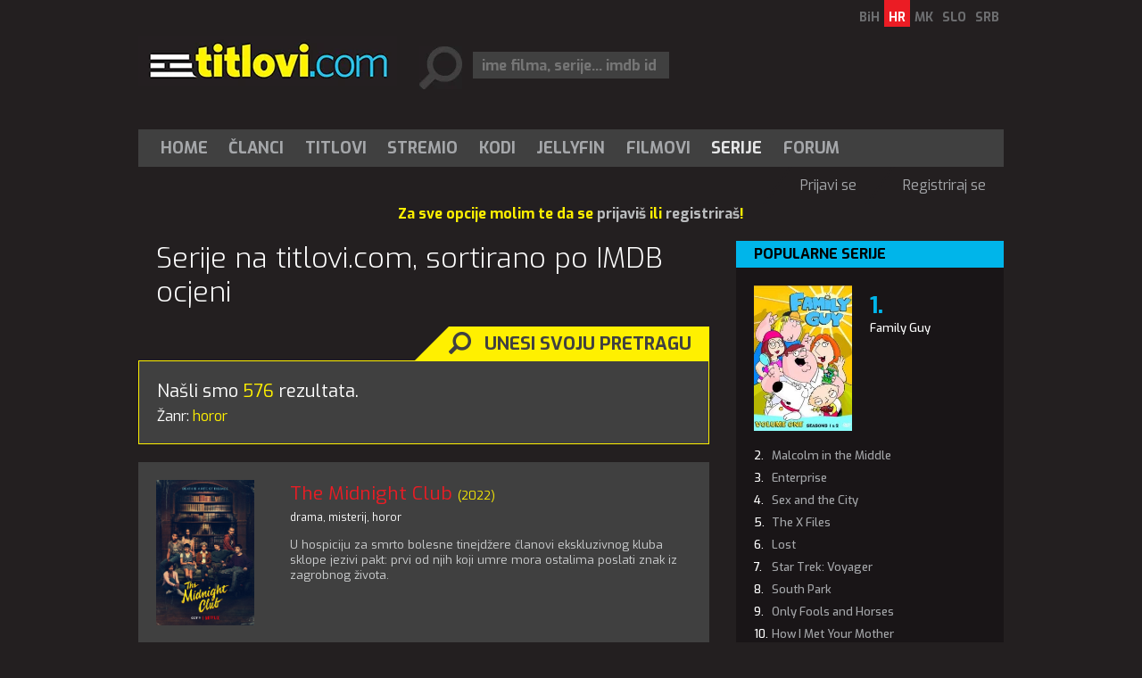

--- FILE ---
content_type: text/html; charset=utf-8
request_url: https://titlovi.com/serije/?genre=84&sort=5
body_size: 8280
content:



<!DOCTYPE html>
<html>
<head>
 <meta name="viewport" content="width=device-width" />
 
	<title>Serije na titlovi.com, sortirano po IMDB ocjeni - Titlovi.com</title>

 <meta name="title" content="Titlovi.com" /><meta name="description" content="Najveća ex-yu zajednica zaljubljenika u filmove i serije" /><meta property="og:title" content="Titlovi.com - saznaj zašto smo najbolji u regiji !!!" /><meta property="og:description" content="Svaki mjesec posjeti nas više od 4 500 000 surfera. Nemoj gubiti vrijeme već odmah dođi." /><meta property="og:site_name" content="Titlovi.com" /><meta property="og:type" content="website" /><meta property="fb:app_id" content="143625185688915" /><meta property="og:url" content="https://titlovi.com/serije/?genre=84&sort=5" /><meta property="og:image" content="https://static.titlovi.com/titlovicom/Content/Images/fb_story.jpg" />
 
 <meta name="google-site-verification" content="GQo-2s7-3EA5y5zPkhhVCx29fiB4_zGuOG49paS3_JQ" />
 <link rel="shortcut icon" type="image/x-icon" href="/favicon.ico" />
 <!-- default CSS -->
 <link type="text/css" rel="stylesheet" href="https://static.titlovi.com/titlovicom/Content/Common/reset-min.css" />
 <link type="text/css" rel="stylesheet" href="https://static.titlovi.com/titlovicom/Content/Common/reset-init.css" />
 <!-- fonts -->
 <link href='https://fonts.googleapis.com/css?family=Exo:400,300,500,700,600&subset=latin-ext' rel='stylesheet' type='text/css'>
 <link href='https://fonts.googleapis.com/css?family=Open+Sans:400,300,500,700,600&subset=cyrillic-ext,latin-ext' rel='stylesheet' type='text/css'>
 <!-- generic CSS -->
 <link type="text/css" rel="stylesheet" media="screen" href="https://static.titlovi.com/titlovicom/Content/main.min.css?ver=7cg1y94bBk39bgq7f" />
 <link type="text/css" rel="stylesheet" media="screen" href="https://static.titlovi.com/titlovicom/Content/common.min.css?ver=2b8cv5e" />
 <!-- other CSS --> 
 
	<link type="text/css" rel="stylesheet" media="screen" href="https://static.titlovi.com/titlovicom/Content/Pages/movies.min.css?ver=8" />

 <!-- RSS -->
 <link rel="alternate" type="application/rss+xml" title="Najnoviji titlovi, prijevodi za filmove i serije." href="https://titlovi.com/rss/titlovi/novi-titlovi/" />
<link rel="alternate" type="application/rss+xml" title="Najnoviji titlovi za filmove" href="https://titlovi.com/rss/titlovi/filmovi/" />
<link rel="alternate" type="application/rss+xml" title="Najnoviji titlovi za TV serije" href="https://titlovi.com/rss/titlovi/serije/" />
<link rel="alternate" type="application/rss+xml" title="Najnoviji titlovi za dokumentarce" href="https://titlovi.com/rss/titlovi/dokumentarci/" />
<link rel="alternate" type="application/rss+xml" title="Najnoviji članci" href="https://titlovi.com/rss/clanci/" />

 <!-- scripts variables -->
 <script type="e7c350319900b7cdf5f9b600-text/javascript">
		var bAllowAutoSuggest = true;
 </script>
 <script type="e7c350319900b7cdf5f9b600-text/javascript">
		var searchPriority = "shows";
		var searchPriorityURL = "/serije/?q={0}&sort=4";
 </script>
 <!-- Google tag (gtag.js) -->
 <script async src="https://www.googletagmanager.com/gtag/js?id=G-SXP84HMJ8C" type="e7c350319900b7cdf5f9b600-text/javascript"></script>
 <script type="e7c350319900b7cdf5f9b600-text/javascript">
  window.dataLayer = window.dataLayer || [];
  function gtag() { dataLayer.push(arguments); }
  gtag('js', new Date());
  gtag('config', 'G-SXP84HMJ8C');
 </script>
</head>
<body>
 <div id="fb-root"></div>
 <script type="e7c350319900b7cdf5f9b600-text/javascript">
  (function (d, s, id) {
   var js, fjs = d.getElementsByTagName(s)[0];
   if (d.getElementById(id)) return;
   js = d.createElement(s); js.id = id;
   js.src = "//connect.facebook.net/hr_HR/sdk.js#xfbml=1&version=v2.8&appId=143625185688915";
   fjs.parentNode.insertBefore(js, fjs);
  }(document, 'script', 'facebook-jssdk'));</script>
 <!-- BEGIN CONTENT -->
 <div class="page-content-wrapper">
  <div class="header">
   <header>
    <a href="/"><img id="logo" src="https://static.titlovi.com/titlovicom/Content/Images/logo-big.png" alt="Titlovi.com" /></a>
    <ul id="language"><li><a href="https://ba.titlovi.com/">BiH</a></li><li><a class="active" href="https://titlovi.com/">HR</a></li><li><a href="https://mk.titlovi.com/">MK</a></li><li><a href="https://si.titlovi.com/">SLO</a></li><li><a href="https://rs.titlovi.com/">SRB</a></li></ul>
    <div id="searchContainerHeader">
     <div>
      <input class=" text-box single-line" id="searchQuery" name="searchQuery" placeholder="ime filma, serije... imdb id" type="text" value="" />
     </div>

    </div>
   </header>
   <section style="padding-top:15px;" id="bnr970">
    <!--
    <a href="https://stremio.titlovi.com/configure" target="_blank">
    <img style="width:100%;height:auto;"  src="https://static.titlovi.com/images/ads/stremio/titlovi_stremio_ad1_970x200.jpg" alt="Titlovi.com stremio addon napokon dostupan" />
    </a>
    -->
   </section>

   <nav id="navMain">
    <ul role="menubar" class="nav1">
     <li role="menuitem"><a href="/" class="">Home</a></li>
     <li role="menuitem" aria-haspopup="true">
      <a href="/clanci/" class="">Članci</a>
      <ul role="menu" class="dropdown">
       <li role="menuitem" class="extra"><a href="/clanci/">Najnoviji članci</a></li>
       <li role="menuitem"><a href="/clanci/novosti-10/">Novosti</a></li><li role="menuitem"><a href="/clanci/recenzije-filmova-i-serija-17/">Recenzije filmova i serija</a></li><li role="menuitem"><a href="/clanci/najave-9/">Najave</a></li><li role="menuitem"><a href="/clanci/box-office-13/">Box office</a></li><li role="menuitem"><a href="/clanci/upute-16/">Upute</a></li>
      </ul>
     </li>
     <li role="menuitem" aria-haspopup="true">
      <a href="/titlovi/" class="">Titlovi</a>

     </li>
     <li role="menuitem"><a href="/clanci/9457/stremio-titlovicom-oficijalni-add-on-napokon-dostupan/" class="">Stremio</a></li>
     <li role="menuitem"><a href="/kodi-plugin/" class="">Kodi</a></li>
     <li role="menuitem"><a href="/jellyfin/" class="">Jellyfin</a></li>
     <li role="menuitem"><a href="/filmovi/" class="">Filmovi</a></li>
     <li role="menuitem"><a href="/serije/" class="active">Serije</a></li>
     <li role="menuitem"><a href="https://forum.titlovi.com/">Forum</a></li>

    </ul>
    <ul class="nav2"><li class="spacer skew35"></li><li><a href="https://forum.titlovi.com/login_user.asp?returnURL=https://titlovi.com/serije/?genre=84&sort=5">Prijavi se</a></li><li class="spacer skew35"></li><li><a href="https://forum.titlovi.com/registration_rules.asp">Registriraj se</a></li></ul>
   </nav>

   <div class="clear"></div>
  </div>
  
<!--<nav id="navLetters">
	<ul>
		
	</ul>
</nav>-->

  <div class="contentWrapper" >
   
   <div class="content">
      <p class="msg">Za sve opcije molim te da se <a href="https://forum.titlovi.com/login_user.asp" target="_blank">prijaviš</a> ili <a href="https://forum.titlovi.com/registration_rules.asp" target="_blank">registriraš</a>!</p>
    
    <main>
     

<section class="movies">
 <h1>Serije na titlovi.com, sortirano po IMDB ocjeni</h1>

 

 <div id="advancedSearchLinkContainer"><a href="#">Unesi svoju pretragu</a></div>

 <div class="advanced_search hidden">
<form action="/serije/" method="post"><input name="__RequestVerificationToken" type="hidden" value="z6iCY6jQeKKsyefeG3qUnLkHCUJ4ZR6BZrO-vkUmRxhiZAKOTyV3SJfjdA43TxyKSHW0QAh-SUXng6Q4pdboHyaFOQCDZ5b8Ieks8lucQ7o1" />   <div id="searchContainer">
    <div class="row">
     <div style="width:50%;float:left;margin-right:5%;">
      <div class="search-label uppercase">Naslov</div>
      <input class=" text-box single-line" id="q" name="q" type="text" value="" />
     </div>
     <div style="width:20%;float:left;margin-right:5%;" id="divListYearFrom">
      <div class="search-label uppercase">Od godine</div>

      <select class="sumo scroll" data-val="true" data-val-number="The field gFrom must be a number." data-val-required="The gFrom field is required." id="gFrom" name="gFrom"><option selected="selected" value="-1">Sve</option>
<option value="2027">2027</option>
<option value="2026">2026</option>
<option value="2025">2025</option>
<option value="2024">2024</option>
<option value="2023">2023</option>
<option value="2022">2022</option>
<option value="2021">2021</option>
<option value="2020">2020</option>
<option value="2019">2019</option>
<option value="2018">2018</option>
<option value="2017">2017</option>
<option value="2016">2016</option>
<option value="2015">2015</option>
<option value="2014">2014</option>
<option value="2013">2013</option>
<option value="2012">2012</option>
<option value="2011">2011</option>
<option value="2010">2010</option>
<option value="2009">2009</option>
<option value="2008">2008</option>
<option value="2007">2007</option>
<option value="2006">2006</option>
<option value="2005">2005</option>
<option value="2004">2004</option>
<option value="2003">2003</option>
<option value="2002">2002</option>
<option value="2001">2001</option>
<option value="2000">2000</option>
<option value="1999">1999</option>
<option value="1998">1998</option>
<option value="1997">1997</option>
<option value="1996">1996</option>
<option value="1995">1995</option>
<option value="1994">1994</option>
<option value="1993">1993</option>
<option value="1992">1992</option>
<option value="1991">1991</option>
<option value="1990">1990</option>
<option value="1989">1989</option>
<option value="1988">1988</option>
<option value="1987">1987</option>
<option value="1986">1986</option>
<option value="1985">1985</option>
<option value="1984">1984</option>
<option value="1983">1983</option>
<option value="1982">1982</option>
<option value="1981">1981</option>
<option value="1980">1980</option>
<option value="1979">1979</option>
<option value="1978">1978</option>
<option value="1977">1977</option>
<option value="1976">1976</option>
<option value="1975">1975</option>
<option value="1974">1974</option>
<option value="1973">1973</option>
<option value="1972">1972</option>
<option value="1971">1971</option>
<option value="1970">1970</option>
<option value="1969">1969</option>
<option value="1968">1968</option>
<option value="1967">1967</option>
<option value="1966">1966</option>
<option value="1965">1965</option>
<option value="1964">1964</option>
<option value="1963">1963</option>
<option value="1962">1962</option>
<option value="1961">1961</option>
<option value="1960">1960</option>
<option value="1959">1959</option>
<option value="1958">1958</option>
<option value="1957">1957</option>
<option value="1956">1956</option>
<option value="1955">1955</option>
<option value="1954">1954</option>
<option value="1953">1953</option>
<option value="1952">1952</option>
<option value="1951">1951</option>
<option value="1950">1950</option>
<option value="1949">1949</option>
<option value="1948">1948</option>
<option value="1947">1947</option>
<option value="1946">1946</option>
<option value="1945">1945</option>
<option value="1944">1944</option>
<option value="1943">1943</option>
<option value="1942">1942</option>
<option value="1941">1941</option>
<option value="1940">1940</option>
<option value="1939">1939</option>
<option value="1938">1938</option>
<option value="1937">1937</option>
<option value="1936">1936</option>
<option value="1935">1935</option>
<option value="1934">1934</option>
<option value="1933">1933</option>
<option value="1932">1932</option>
<option value="1931">1931</option>
<option value="1930">1930</option>
<option value="1929">1929</option>
<option value="1928">1928</option>
<option value="1927">1927</option>
<option value="1926">1926</option>
<option value="1925">1925</option>
<option value="1924">1924</option>
<option value="1923">1923</option>
<option value="1922">1922</option>
<option value="1921">1921</option>
<option value="1920">1920</option>
<option value="1919">1919</option>
<option value="1918">1918</option>
<option value="1917">1917</option>
<option value="1916">1916</option>
<option value="1915">1915</option>
<option value="1914">1914</option>
<option value="1913">1913</option>
<option value="1912">1912</option>
<option value="1911">1911</option>
<option value="1910">1910</option>
<option value="1909">1909</option>
<option value="1908">1908</option>
<option value="1907">1907</option>
<option value="1906">1906</option>
<option value="1905">1905</option>
<option value="1904">1904</option>
<option value="1903">1903</option>
<option value="1902">1902</option>
<option value="1901">1901</option>
<option value="1900">1900</option>
</select>
     </div>
     <div style="width:20%;float:left;" id="divListYearTo">
      <div class="search-label uppercase">Do godine</div>
      <select class="sumo scroll" data-val="true" data-val-number="The field gTo must be a number." data-val-required="The gTo field is required." id="gTo" name="gTo"><option selected="selected" value="-1">Sve</option>
<option value="2027">2027</option>
<option value="2026">2026</option>
<option value="2025">2025</option>
<option value="2024">2024</option>
<option value="2023">2023</option>
<option value="2022">2022</option>
<option value="2021">2021</option>
<option value="2020">2020</option>
<option value="2019">2019</option>
<option value="2018">2018</option>
<option value="2017">2017</option>
<option value="2016">2016</option>
<option value="2015">2015</option>
<option value="2014">2014</option>
<option value="2013">2013</option>
<option value="2012">2012</option>
<option value="2011">2011</option>
<option value="2010">2010</option>
<option value="2009">2009</option>
<option value="2008">2008</option>
<option value="2007">2007</option>
<option value="2006">2006</option>
<option value="2005">2005</option>
<option value="2004">2004</option>
<option value="2003">2003</option>
<option value="2002">2002</option>
<option value="2001">2001</option>
<option value="2000">2000</option>
<option value="1999">1999</option>
<option value="1998">1998</option>
<option value="1997">1997</option>
<option value="1996">1996</option>
<option value="1995">1995</option>
<option value="1994">1994</option>
<option value="1993">1993</option>
<option value="1992">1992</option>
<option value="1991">1991</option>
<option value="1990">1990</option>
<option value="1989">1989</option>
<option value="1988">1988</option>
<option value="1987">1987</option>
<option value="1986">1986</option>
<option value="1985">1985</option>
<option value="1984">1984</option>
<option value="1983">1983</option>
<option value="1982">1982</option>
<option value="1981">1981</option>
<option value="1980">1980</option>
<option value="1979">1979</option>
<option value="1978">1978</option>
<option value="1977">1977</option>
<option value="1976">1976</option>
<option value="1975">1975</option>
<option value="1974">1974</option>
<option value="1973">1973</option>
<option value="1972">1972</option>
<option value="1971">1971</option>
<option value="1970">1970</option>
<option value="1969">1969</option>
<option value="1968">1968</option>
<option value="1967">1967</option>
<option value="1966">1966</option>
<option value="1965">1965</option>
<option value="1964">1964</option>
<option value="1963">1963</option>
<option value="1962">1962</option>
<option value="1961">1961</option>
<option value="1960">1960</option>
<option value="1959">1959</option>
<option value="1958">1958</option>
<option value="1957">1957</option>
<option value="1956">1956</option>
<option value="1955">1955</option>
<option value="1954">1954</option>
<option value="1953">1953</option>
<option value="1952">1952</option>
<option value="1951">1951</option>
<option value="1950">1950</option>
<option value="1949">1949</option>
<option value="1948">1948</option>
<option value="1947">1947</option>
<option value="1946">1946</option>
<option value="1945">1945</option>
<option value="1944">1944</option>
<option value="1943">1943</option>
<option value="1942">1942</option>
<option value="1941">1941</option>
<option value="1940">1940</option>
<option value="1939">1939</option>
<option value="1938">1938</option>
<option value="1937">1937</option>
<option value="1936">1936</option>
<option value="1935">1935</option>
<option value="1934">1934</option>
<option value="1933">1933</option>
<option value="1932">1932</option>
<option value="1931">1931</option>
<option value="1930">1930</option>
<option value="1929">1929</option>
<option value="1928">1928</option>
<option value="1927">1927</option>
<option value="1926">1926</option>
<option value="1925">1925</option>
<option value="1924">1924</option>
<option value="1923">1923</option>
<option value="1922">1922</option>
<option value="1921">1921</option>
<option value="1920">1920</option>
<option value="1919">1919</option>
<option value="1918">1918</option>
<option value="1917">1917</option>
<option value="1916">1916</option>
<option value="1915">1915</option>
<option value="1914">1914</option>
<option value="1913">1913</option>
<option value="1912">1912</option>
<option value="1911">1911</option>
<option value="1910">1910</option>
<option value="1909">1909</option>
<option value="1908">1908</option>
<option value="1907">1907</option>
<option value="1906">1906</option>
<option value="1905">1905</option>
<option value="1904">1904</option>
<option value="1903">1903</option>
<option value="1902">1902</option>
<option value="1901">1901</option>
<option value="1900">1900</option>
</select>
     </div>

    </div>
    <div class="clear"></div>
    <div class="row">
     <div style="width:50%;float:left;margin-right:5%;" id="divListGenres">
      <div class="search-label uppercase">Žanr</div>
      <select class="sumo" id="genreSelectedValues" multiple="multiple" name="genreSelectedValues"><option value="74">Akcija</option>
<option value="70">Animirani</option>
<option value="81">Avantura</option>
<option value="65">Biografski</option>
<option value="82">Dokumentarni</option>
<option value="66">Drama</option>
<option value="76">Fantazija</option>
<option value="88">Film Noir</option>
<option value="79">Glazba</option>
<option value="87">Glazbeni</option>
<option selected="selected" value="84">Horor</option>
<option value="73">Komedija</option>
<option value="71">Kratki</option>
<option value="68">Kriminalistički</option>
<option value="92">Kviz </option>
<option value="75">Ljubavni</option>
<option value="69">Misterij</option>
<option value="72">Obiteljski</option>
<option value="67">Povijesni</option>
<option value="85">Ratni</option>
<option value="91">Realiti TV</option>
<option value="86">Sportski</option>
<option value="80">Talk Show</option>
<option value="78">Triler</option>
<option value="90">Vijesti</option>
<option value="83">Western</option>
<option value="89">Za odrasle</option>
<option value="77">Znanstvena fantastika</option>
</select>
     </div>
     <div style="width:45%;float:left;" id="divListSort">
      <div class="search-label uppercase">Sortiraj po</div>

      <select class="sumo" id="sort" name="sort"><option value="1">Imenu</option>
<option value="4">Godini izlaska</option>
<option selected="selected" value="5">IMDB ocjeni</option>
<option value="6">Vremenu dodavanja</option>
<option value="7">Vremenu ažuriranja</option>
</select>
     </div>
    </div>
    <div class="clear"></div>
    <div class="row" style="margin-top:20px;text-align:right;">
     <button type="submit" class="btn">Serije - kliknite i pretražite</button>
    </div>
   </div>
</form> </div>

 <div class="searchTerms"><ul><li class="results_count">Našli smo <b>576</b> rezultata.</li><li>Žanr: <b> horor</b></li></ul></div>

 <ul class="serije">
  <li class=""><a href="/serije/the-midnight-club-3179023/"><img class="cover" alt="The Midnight Club" src="https://static.titlovi.com/img/0310/310042-tt13444912.jpg" /></a><h3><a href="/serije/the-midnight-club-3179023/">The Midnight Club</a> <i>(2022)</i></h3><h4><a href="/serije/?genre=66&sort=5">drama</a>, <a href="/serije/?genre=69&sort=5">misterij</a>, <a href="/serije/?genre=84&sort=5">horor</a></h4><h5>U hospiciju za smrto bolesne tinejdžere članovi ekskluzivnog kluba sklope jezivi pakt: prvi od njih koji umre mora ostalima poslati znak iz zagrobnog života.</h5><div class="clear"></div></li><li class=""><a href="/serije/paranormal-3154596/"><img class="cover" alt="Paranormal" src="https://static.titlovi.com/img/0287/287901-tt12411074.jpg" /></a><h3><a href="/serije/paranormal-3154596/">Paranormal</a> <i>(2020)</i></h3><h4><a href="/serije/?genre=66&sort=5">drama</a>, <a href="/serije/?genre=69&sort=5">misterij</a>, <a href="/serije/?genre=76&sort=5">fantazija</a>, <a href="/serije/?genre=78&sort=5">triler</a>, <a href="/serije/?genre=84&sort=5">horor</a></h4><h5>Refaat Ismail, a cynical Hematologist with a dark sense of humor, goes through a "journey of doubt" as his world is turned upside down after his lifelong scientific convictions are questioned. The...</h5><div class="clear"></div></li><li class=""><a href="/serije/the-last-drive-in-with-joe-bob-briggs-3210922/"><img class="cover" alt="The Last Drive-In with Joe Bob Briggs" src="https://static.titlovi.com/img/0327/327606-tt8284230.jpg" /></a><h3><a href="/serije/the-last-drive-in-with-joe-bob-briggs-3210922/">The Last Drive-In with Joe Bob Briggs</a> <i>(2018)</i></h3><h4><a href="/serije/?genre=73&sort=5">komedija</a>, <a href="/serije/?genre=76&sort=5">fantazija</a>, <a href="/serije/?genre=84&sort=5">horor</a></h4><h5>Joe Bob se vratio! On uživa u gledanju B-filmova i pružanju informacija o tome šta se dešava u pozadini i iza kulisa svog tog užasa...</h5><div class="clear"></div></li><li class=""><a href="/serije/the-trial-3131243/"><img class="cover" alt="The Trial" src="https://static.titlovi.com/titlovicom/Content/Images/poster.png" /></a><h3><a href="/serije/the-trial-3131243/">The Trial</a> <i>(2019)</i></h3><h4><a href="/serije/?genre=73&sort=5">komedija</a>, <a href="/serije/?genre=76&sort=5">fantazija</a>, <a href="/serije/?genre=84&sort=5">horor</a></h4><h5>The vampires must defend themselves as an international vampire tribunal gathers to judge them for their transgressions.</h5><div class="clear"></div></li><li class=""><a href="/serije/titisan-3157325/"><img class="cover" alt="Titisan" src="https://static.titlovi.com/img/0289/289762-tt13580774.jpg" /></a><h3><a href="/serije/titisan-3157325/">Titisan</a> <i>(2020)</i></h3><h4><a href="/serije/?genre=84&sort=5">horor</a></h4><h5>Thalia just wants to fit in her new campus, but the ghosts of her past are taking her life in another direction. Every twist and turn is a choice to make. Will she end up being what she is destined...</h5><div class="clear"></div></li><li class=""><a href="/serije/colinaposs-promotion-3172239/"><img class="cover" alt="Colin&apos;s Promotion" src="https://static.titlovi.com/titlovicom/Content/Images/poster.png" /></a><h3><a href="/serije/colinaposs-promotion-3172239/">Colin&apos;s Promotion</a> <i>(2020)</i></h3><h4><a href="/serije/?genre=73&sort=5">komedija</a>, <a href="/serije/?genre=76&sort=5">fantazija</a>, <a href="/serije/?genre=84&sort=5">horor</a></h4><h5>Colin Robinson gets promoted at work and his new power threatens the balance of power in the vampire house.</h5><div class="clear"></div></li><li class=""><a href="/serije/death-note-desu-noto-2955905/"><img class="cover" alt="Death Note: Desu nôto" src="https://static.titlovi.com/img/0237/237674-tt0877057.jpg" /></a><h3><a href="/serije/death-note-desu-noto-2955905/">Death Note: Desu nôto</a> <i>(2006)</i></h3><h4><a href="/serije/?genre=66&sort=5">drama</a>, <a href="/serije/?genre=68&sort=5">kriminalistički</a>, <a href="/serije/?genre=69&sort=5">misterij</a>, <a href="/serije/?genre=70&sort=5">animirani</a>, <a href="/serije/?genre=76&sort=5">fantazija</a>, <a href="/serije/?genre=78&sort=5">triler</a>, <a href="/serije/?genre=84&sort=5">horor</a></h4><h5>Nakon što jedan inteligentan, ali ciničan student dodje u posed misteriozne knjige, koja mu je igrom slučaja dospela šaka, on je koristi da ubije sve ljude koji čine kriminal. SItuacija se komplikuje...</h5><div class="clear"></div></li><li class=""><a href="/serije/over-the-garden-wall-3077784/"><img class="cover" alt="Over the Garden Wall" src="https://static.titlovi.com/img/0251/251855-tt3718778.png" /></a><h3><a href="/serije/over-the-garden-wall-3077784/">Over the Garden Wall</a> <i>(2014)</i></h3><h4><a href="/serije/?genre=66&sort=5">drama</a>, <a href="/serije/?genre=69&sort=5">misterij</a>, <a href="/serije/?genre=70&sort=5">animirani</a>, <a href="/serije/?genre=72&sort=5">obiteljski</a>, <a href="/serije/?genre=76&sort=5">fantazija</a>, <a href="/serije/?genre=81&sort=5">avantura</a>, <a href="/serije/?genre=84&sort=5">horor</a></h4><h5>Dva brata zadese se izgubljena u tajanstvenoj zemlji, i pokušavaju da pronađu put ka svojoj kući...</h5><div class="clear"></div></li><li class=""><a href="/serije/the-twilight-zone-3029932/"><img class="cover" alt="The Twilight Zone" src="https://static.titlovi.com/img/0343/343875-tt0052520.jpg" /></a><h3><a href="/serije/the-twilight-zone-3029932/">The Twilight Zone</a> <i>(1959)</i></h3><h4><a href="/serije/?genre=66&sort=5">drama</a>, <a href="/serije/?genre=69&sort=5">misterij</a>, <a href="/serije/?genre=76&sort=5">fantazija</a>, <a href="/serije/?genre=77&sort=5">znanstvena fantastika</a>, <a href="/serije/?genre=78&sort=5">triler</a>, <a href="/serije/?genre=84&sort=5">horor</a></h4><h5>"Zona sumraka" antologijska je američka televizijska serija za koju je scenarij napisao Rod Serling, a počela se prikazivati 1959. godine. Riječ je o nizu nepovezanih priča koje sadržavaju elemente...</h5><div class="clear"></div></li><li class=""><a href="/serije/donapost-hug-me-iaposm-scared-3178283/"><img class="cover" alt="Don&apos;t Hug Me I&apos;m Scared" src="https://static.titlovi.com/img/0309/309704-tt14932528.jpg" /></a><h3><a href="/serije/donapost-hug-me-iaposm-scared-3178283/">Don&apos;t Hug Me I&apos;m Scared</a> <i>(2022)</i></h3><h4><a href="/serije/?genre=70&sort=5">animirani</a>, <a href="/serije/?genre=73&sort=5">komedija</a>, <a href="/serije/?genre=84&sort=5">horor</a></h4><h5>Follow Red Guy, Yellow Guy and A green duck as they learn about family, electricity and death. Beware the strange and dangerous twists that come their way, as their seemingly safe house reveals that...</h5><div class="clear"></div></li><li class=""><a href="/serije/baronaposs-night-out-3131242/"><img class="cover" alt="Baron&apos;s Night Out" src="https://static.titlovi.com/titlovicom/Content/Images/poster.png" /></a><h3><a href="/serije/baronaposs-night-out-3131242/">Baron&apos;s Night Out</a> <i>(2019)</i></h3><h4><a href="/serije/?genre=73&sort=5">komedija</a>, <a href="/serije/?genre=76&sort=5">fantazija</a>, <a href="/serije/?genre=84&sort=5">horor</a></h4><h5>The Baron awakens from his slumber and demands to experience the wonders of the New World in a night out in the town.</h5><div class="clear"></div></li><li class=""><a href="/serije/nouveau-theatre-des-vampires-3172244/"><img class="cover" alt="Nouveau Théâtre des Vampires" src="https://static.titlovi.com/titlovicom/Content/Images/poster.png" /></a><h3><a href="/serije/nouveau-theatre-des-vampires-3172244/">Nouveau Théâtre des Vampires</a> <i>(2020)</i></h3><h4><a href="/serije/?genre=73&sort=5">komedija</a>, <a href="/serije/?genre=76&sort=5">fantazija</a>, <a href="/serije/?genre=84&sort=5">horor</a></h4><h5>As they prepare to attend an exclusive event on the vampire social calendar, the vampires try to survive without Guillermo.</h5><div class="clear"></div></li>
 </ul>
 <div class="paging"><span class="selectedPage">1</span> <a href="/serije/?genre=84&sort=5&pg=2">2</a> <a href="/serije/?genre=84&sort=5&pg=3">3</a> <a href="/serije/?genre=84&sort=5&pg=4">4</a> <a href="/serije/?genre=84&sort=5&pg=5">5</a> <a href="/serije/?genre=84&sort=5&pg=6">6</a> <a href="/serije/?genre=84&sort=5&pg=7">7</a> <a href="/serije/?genre=84&sort=5&pg=8">8</a> <a href="/serije/?genre=84&sort=5&pg=9">9</a> <a href="/serije/?genre=84&sort=5&pg=10">10</a> ... <a href="/serije/?genre=84&sort=5&pg=47">47</a> <a href="/serije/?genre=84&sort=5&pg=48">48</a>&nbsp;&nbsp;&nbsp;<a href="/serije/?genre=84&sort=5&pg=2">Sljedeća</a></div>
   <div id="widget_container" data-refreshed="false" data-inview="400"></div>



</section>








    </main>
    <aside>
     
	
	<section id="bnr300" class="addMargin">
	</section>
	<section id="movie_list">
			<div class="list movies">
				<h3>Popularne serije</h3><ol class="movielist"><li><a title="Family Guy" href="/serije/family-guy-3016909/"><img class="cover" alt="Family Guy" src="https://static.titlovi.com/img/0227/227520-tt0182576.jpg" /></a><a class="textLink" href="/serije/family-guy-3016909/">Family Guy</a><div class="clear"></div></li>
<li><a class="textLink" href="/serije/malcolm-in-the-middle-3043136/">Malcolm in the Middle</a></li>
<li><a class="textLink" href="/serije/enterprise-3043802/">Enterprise</a></li>
<li><a class="textLink" href="/serije/sex-and-the-city-2998217/">Sex and the City</a></li>
<li><a class="textLink" href="/serije/the-x-files-3079752/">The X Files</a></li>
<li><a class="textLink" href="/filmovi/lost-3002999/">Lost</a></li>
<li><a class="textLink" href="/serije/star-trek-voyager-2952194/">Star Trek: Voyager</a></li>
<li><a class="textLink" href="/serije/south-park-2977970/">South Park</a></li>
<li><a class="textLink" href="/serije/only-fools-and-horses-2998575/">Only Fools and Horses</a></li>
<li><a class="textLink" href="/serije/how-i-met-your-mother-3056367/">How I Met Your Mother</a></li>
</ol>

			</div>
	</section>
	<section id="article_list">
<div class="article_list"><h3>Članci</h3><ul><li><h4><a href="https://titlovi.com/clanci/11010/juznokrejski-romanticni-najgledaniji/">Južnokrejski romantični najgledaniji</a></h4><h5><span class="autor"><a href="https://forum.titlovi.com/member_profile.asp?pf=218381">IgaBiva</a></span>26. siječnja 2026.</h5></li><li><h4><a href="https://titlovi.com/clanci/11009/sf-bekbambetova-zaradio-pet-miliona-za-jedan-dan/">SF Bekbambetova zaradio pet miliona za jedan dan</a></h4><h5><span class="autor"><a href="https://forum.titlovi.com/member_profile.asp?pf=218381">IgaBiva</a></span>25. siječnja 2026.</h5></li><li><h4><a href="https://titlovi.com/clanci/11008/najgledaniji-filmovi-u-sad/">Najgledaniji filmovi u SAD</a></h4><h5><span class="autor"><a href="https://forum.titlovi.com/member_profile.asp?pf=218381">IgaBiva</a></span>24. siječnja 2026.</h5></li><li><h4><a href="https://titlovi.com/clanci/11005/o-agente-secreto-o-prevrnuta-torto/">O Agente Secreto - O, prevrnuta torto...</a></h4><h5><span class="autor"><a href="https://forum.titlovi.com/member_profile.asp?pf=218381">IgaBiva</a></span>23. siječnja 2026.</h5></li><li><h4><a href="https://titlovi.com/clanci/11006/najgledaniji-filmovi-u-srbiji/">Najgledaniji filmovi u Srbiji</a></h4><h5><span class="autor"><a href="https://forum.titlovi.com/member_profile.asp?pf=218381">IgaBiva</a></span>22. siječnja 2026.</h5></li><li><h4><a href="https://titlovi.com/clanci/11004/najgledaniji-filmovi-u-hrvatskoj/">Najgledaniji filmovi u Hrvatskoj</a></h4><h5><span class="autor"><a href="https://forum.titlovi.com/member_profile.asp?pf=218381">IgaBiva</a></span>22. siječnja 2026.</h5></li><li><h4><a href="https://titlovi.com/clanci/11003/james-mcavoy-debituje-kao-reditelj/">James McAvoy debituje kao reditelj</a></h4><h5><span class="autor"><a href="https://forum.titlovi.com/member_profile.asp?pf=218381">IgaBiva</a></span>21. siječnja 2026.</h5></li><li><h4><a href="https://titlovi.com/clanci/11002/avganistanski-film-otvara-berlinale/">Avganistanski film otvara Berlinale</a></h4><h5><span class="autor"><a href="https://forum.titlovi.com/member_profile.asp?pf=218381">IgaBiva</a></span>20. siječnja 2026.</h5></li></ul><div class="readmore"><a href="/clanci/">Više članaka...</a></div></div>
	</section>
	<section id="facebook">
		<div class="fb-page" data-href="https://www.facebook.com/TitloviCom" data-width="300" data-height="250" data-small-header="false" data-adapt-container-width="true" data-hide-cover="false" data-show-facepile="true">
	<blockquote cite="https://www.facebook.com/TitloviCom" class="fb-xfbml-parse-ignore"><a href="https://www.facebook.com/TitloviCom">Titlovi.com</a></blockquote>
</div>
	</section>

	<section id="bnr300_r2" class="addMargin">
	</section>


    </aside>
    <div class="clear"></div>
   </div>
  </div>
     <div style="width:100%; display:block;" id="app">
    <section v-show="titles.length > 0" class="movie_list">
     <h3 style="padding-left:10px;">{{message}}</h3>
     <div style="display:inline-block; vertical-align:top; padding:10px;" v-for="item in titles">
      <a :href="item.link + '#comment'">
       <img loading="lazy" width="100" height="160" style="display:block;" :src="item.thumbnail" />
      </a>
      <a class="textLink" style="display: block; max-width: 100px; text-decoration: none; color: #a5a7aa; " :href="item.link + '#comment'">{{item.title}}</a>
     </div>
    </section>
   </div>
  

  <footer>
   &copy; 2026 by Titlovi.com / Sva prava pridržana
   <nav id="navFooter">
    <ul>
     <li><a href="https://www.github.com/titlovi/" target="_blank">GitHub</a></li>
     <li><a href="/o-nama/kontakt/">Kontakt</a></li>
     <li><a href="/o-nama/oglasavanje/">Oglašavanje</a></li>
     <li><a href="https://titlovi.com/services/facebook/polica-privatnosti.pdf?v=1" target="_blank">Politika privatnosti</a></li>
    </ul>
   </nav>
   <div class="clear"></div>
  </footer>
 </div>

 
 <!-- END CONTENT -->
 <!-- scripts -->
 <script type="e7c350319900b7cdf5f9b600-text/javascript" src="https://code.jquery.com/jquery-1.11.0.min.js"></script>
 <script type="e7c350319900b7cdf5f9b600-text/javascript" src="https://static.titlovi.com/titlovicom/Scripts/jquery.unobtrusive-ajax.min.js"></script>
 <script type="e7c350319900b7cdf5f9b600-text/javascript" src="https://static.titlovi.com/titlovicom/Scripts/Plugins/jquery.sumoselect.min.js"></script>
 <script type="e7c350319900b7cdf5f9b600-text/javascript" src="https://static.titlovi.com/titlovicom/Scripts/Plugins/jquery.autocomplete.min.js?ver=1"></script>
 <script type="e7c350319900b7cdf5f9b600-text/javascript" src="https://static.titlovi.com/titlovicom/Scripts/Plugins/doubletaptogo.min.js"></script>
 <!-- BEGIN MY SCRIPTS -->
 <!-- my language strings -->
 <script type="e7c350319900b7cdf5f9b600-text/javascript">
		var txt_subtitle_search_lang_all = "svi jezici";
		var what_widget = 0;
 </script>
 <!-- my scripts -->
 <script type="e7c350319900b7cdf5f9b600-text/javascript" src="https://static.titlovi.com/titlovicom/Scripts/Plugins/widget.js?v=1"></script>
  <script type="e7c350319900b7cdf5f9b600-text/javascript" src="https://static.titlovi.com/titlovicom/Scripts/Plugins/scrollBanner.js"></script>
 <script type="e7c350319900b7cdf5f9b600-text/javascript" src="https://static.titlovi.com/titlovicom/Scripts/main.js?ver=11c"></script>
  <script src="https://static.titlovi.com/lib/vue-3.3.4/vue.global.prod.js" type="e7c350319900b7cdf5f9b600-text/javascript"></script>
  <script src="https://www.unpkg.com/dexie/dist/dexie.js" type="e7c350319900b7cdf5f9b600-text/javascript"></script>
  <script type="e7c350319900b7cdf5f9b600-text/javascript">
   $(function () {
    var db = new Dexie("TitloviCom");

    // create a store/tables
    db.version(1).stores({
     titles: "&titleId,title,link,thumbnail,dateAdded"
    });

    var _time = new Date().setTime(new Date().getTime() - (2 * 60 * 60 * 1000));

    db.titles.where("dateAdded").belowOrEqual(_time).reverse().limit(24).sortBy("dateAdded").then((rows) => {
     app.titles = rows;
     rows.forEach((row) => {
      //alert(row.title);
     });
    });

    var app = Vue.createApp({
     data() {
      return {
       message: "Podijeli svoje mišljenje o sljedećim naslovima",
       titles: [{ titleId: "", title: "", thumbnail: "", link: "", dateAdded: 0 }]
      }
     }
    }).mount("#app");
   });
  </script>
 
	<script type="e7c350319900b7cdf5f9b600-text/javascript">
		var autocompleteType = "shows";
	</script>

	<script type="e7c350319900b7cdf5f9b600-text/javascript" src="https://static.titlovi.com/titlovicom/Scripts/Pages/movies.js?ver=4"></script>

    <!-- fancybox -->
    <script type="e7c350319900b7cdf5f9b600-text/javascript" src="https://static.titlovi.com/titlovicom/scripts/plugins/fancybox/jquery.fancybox.pack.js?v=2.1.5"></script>
    <script type="e7c350319900b7cdf5f9b600-text/javascript" src="https://static.titlovi.com/titlovicom/scripts/plugins/fancybox/helpers/jquery.fancybox-buttons.js?v=1.0.5"></script>
    <script type="e7c350319900b7cdf5f9b600-text/javascript" src="https://static.titlovi.com/titlovicom/scripts/plugins/fancybox/helpers/jquery.fancybox-thumbs.js?v=1.0.7"></script>
    <script type="e7c350319900b7cdf5f9b600-text/javascript" src="https://static.titlovi.com/titlovicom/scripts/plugins/fancybox/helpers/jquery.fancybox-media.js?v=1.0.6"></script>

 <!-- END MY SCRIPTS -->
<script src="/cdn-cgi/scripts/7d0fa10a/cloudflare-static/rocket-loader.min.js" data-cf-settings="e7c350319900b7cdf5f9b600-|49" defer></script><script>(function(){function c(){var b=a.contentDocument||a.contentWindow.document;if(b){var d=b.createElement('script');d.innerHTML="window.__CF$cv$params={r:'9c415a4c7d4c689d',t:'MTc2OTQ0NDU4NA=='};var a=document.createElement('script');a.src='/cdn-cgi/challenge-platform/scripts/jsd/main.js';document.getElementsByTagName('head')[0].appendChild(a);";b.getElementsByTagName('head')[0].appendChild(d)}}if(document.body){var a=document.createElement('iframe');a.height=1;a.width=1;a.style.position='absolute';a.style.top=0;a.style.left=0;a.style.border='none';a.style.visibility='hidden';document.body.appendChild(a);if('loading'!==document.readyState)c();else if(window.addEventListener)document.addEventListener('DOMContentLoaded',c);else{var e=document.onreadystatechange||function(){};document.onreadystatechange=function(b){e(b);'loading'!==document.readyState&&(document.onreadystatechange=e,c())}}}})();</script></body>
</html>


--- FILE ---
content_type: text/css
request_url: https://static.titlovi.com/titlovicom/Content/Pages/movies.min.css?ver=8
body_size: 1074
content:
input,select,textarea{max-width:280px;}section a{outline:0;}section.movies{font-family:"Exo",Arial,sans-serif;position:relative;}section.movies h1{font-size:32px;font-weight:300;color:#fff;margin-bottom:20px;margin-left:20px;margin-right:20px;line-height:38px;}section.movies a.titloviBuduci{color:#fff000;font-weight:bold;font-size:15px;text-decoration:none;position:absolute;right:0;top:10px;}section.movies a.titloviBuduci:hover{text-decoration:underline;}section.movies .searchTerms{color:#fff;background-color:#404040;padding:20px;margin-bottom:20px;border-left:1px solid #fff000;border-right:1px solid #fff000;border-bottom:1px solid #fff000;}section.movies .searchTerms li{display:inline-block;margin-right:30px;font-size:16px;}section.movies .searchTerms li b{font-weight:normal;color:#fff000;}section.movies .searchTerms li.results_count{display:block;font-size:20px;margin-bottom:4px;}section.movies .searchTerms li.suggestions{background-color:#fff000;display:block;width:100%;color:#191517;padding:10px;margin-top:10px;}section.movies .searchTerms li.suggestions a{font-weight:bold;color:#000;}section.movies #advancedSearchLinkContainer{text-align:right;border-bottom:1px solid #fff000;}section.movies #advancedSearchLinkContainer a{background-color:#fff000;color:#404040;text-decoration:none;display:inline-block;margin-right:0;padding-right:20px;padding-left:40px;height:38px;line-height:40px;font-weight:bold;text-transform:uppercase;background-image:url("https://static.titlovi.com/titlovicom/content/images/search.png");background-repeat:no-repeat;background-position:0 6px;font-size:20px;}section.movies #advancedSearchLinkContainer a:before{content:"";display:inline-block;position:absolute;margin-left:-78px;width:0;height:0;border-style:solid;border-width:0 0 38px 38px;border-color:transparent transparent #fff000 transparent;}section.movies .advanced_search{background-color:#191517;padding:20px;padding-top:10px;border-left:1px solid #fff000;border-right:1px solid #fff000;border-bottom:1px solid #fff000;}section.movies .advanced_search.hidden{display:none;}section.movies .advanced_search #searchContainer{margin-top:5px;}section.movies .advanced_search .row:nth-child(n+2){margin-top:10px;}section.movies .advanced_search .row .search-label{margin-bottom:3px;color:#fff000;}section.movies .advanced_search .row input{background-color:#404040;border:0 none;color:#919396;height:30px;padding-left:10px;padding-right:10px;width:100%;max-width:400px;}section.movies .advanced_search .row button{width:auto;background-color:#00b5ea;color:#fff;font-weight:bold;text-transform:uppercase;font-family:"Exo",Arial,sans-serif;font-size:18px;}section.movies .advanced_search .row #divListSeasons .optWrapper,section.movies .advanced_search .row #divListEpisodes .optWrapper,section.movies .advanced_search .row #divListYear .optWrapper{max-height:280px;overflow-y:scroll;}section.movies>ul{margin-top:20px;}section.movies>ul>li{background-color:#404040;margin-bottom:10px;min-height:200px;padding-left:20px;padding-right:20px;padding-bottom:20px;display:block;overflow:hidden;position:relative;padding-top:20px;}section.movies>ul>li.bnr300{height:auto;text-align:center;min-height:0;padding:0;}section.movies>ul>li.bnr300>div{margin-top:20px;margin-bottom:20px;}section.movies>ul>li:nth-child(2n){background-color:#58595b;}section.movies>ul>li.noresults{color:#fff;padding:20px;}section.movies>ul>li.noresults a{color:#00b5ea;}section.movies>ul>li img.cover{width:110px;float:left;margin-right:40px;}section.movies>ul>li h3{color:#ef5a28;margin-top:4px;font-size:21px;font-weight:400;line-height:23px;}section.movies>ul>li h3 a{color:#ef5a28;text-decoration:none;}section.movies>ul>li h3 a:hover{text-decoration:underline;}section.movies>ul>li h3 i{font-style:normal;color:#fff000;font-weight:400;font-size:13px;}section.movies>ul>li h4{color:#fff;font-size:12px;font-weight:400;margin-top:5px;width:440px;overflow:hidden;height:18px;white-space:nowrap;display:block;}section.movies>ul>li h4 a{text-decoration:none;color:#fff;}section.movies>ul>li h4 a:hover{text-decoration:underline;}section.movies>ul>li h5{color:#cfd1d2;font-size:13px;font-weight:400;margin-top:12px;}section.movies>ul>li h5 a{color:#00b5ea;text-decoration:none;}section.movies>ul>li h5 a:hover{text-decoration:underline;}section.movies>ul>li h5 span:nth-child(n+2){margin-left:30px;}section.movies>ul>li h6{background-color:#fff000;color:#404040;text-decoration:none;display:inline-block;margin-right:0;padding-right:20px;padding-left:20px;height:38px;line-height:38px;font-weight:bold;font-size:15px;position:absolute;bottom:0;right:0;}section.movies>ul>li h6:before{content:"";display:inline-block;position:absolute;margin-left:-58px;width:0;height:0;border-style:solid;border-width:0 0 38px 38px;border-color:transparent transparent #fff000 transparent;}section.movies>ul.serije>li h3{color:#eb1c24;}section.movies>ul.serije>li h3 a{color:#eb1c24;}section.movies>ul.serije>li h3 a:hover i{color:#eb1c24;}section.movies>ul.serije>li h3 a i{color:#fff000;}section.movies>ul.serije>li h5 a{color:#eb1c24;}section.movies>ul.filmovi>li h3{color:#ef5a28;}section.movies>ul.filmovi>li h3 a{color:#ef5a28;}section.movies>ul.filmovi>li h3 a:hover i{color:#ef5a28;}section.movies>ul.filmovi>li h3 a i{color:#ef5a28;}section.movies>ul.filmovi>li h5 a{color:#ef5a28;}#divListYearFrom .optWrapper,#divListYearTo .optWrapper,#divListGenres .optWrapper{max-height:280px;overflow-y:scroll;}@media(max-width:749px){section.movies>ul>li img.cover{margin-right:20px;margin-bottom:3px;}section.movies>ul>li h4{width:auto;}section.movies>ul>li.highly_rated{padding-bottom:44px;}}@media(max-width:500px){section.movies #searchContainer .row:nth-child(1)>div:nth-child(1){display:block!important;float:none!important;width:100%!important;margin-bottom:10px;}section.movies #searchContainer .row:nth-child(1)>div:nth-child(2){width:47%!important;margin-right:6%!important;}section.movies #searchContainer .row:nth-child(1)>div:nth-child(3){width:47%!important;}section.movies #searchContainer .row:nth-child(3)>div:nth-child(1){width:47%!important;margin-right:6%!important;}section.movies #searchContainer .row:nth-child(3)>div:nth-child(2){width:47%!important;}section.movies #searchContainer .row:nth-child(5) button.btn{height:auto!important;}}